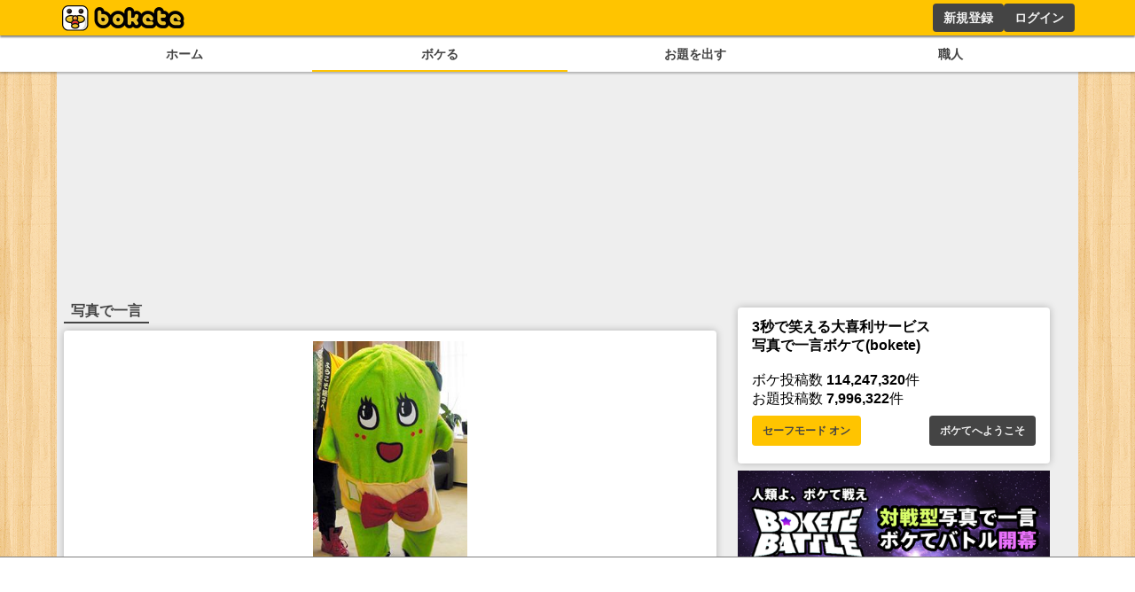

--- FILE ---
content_type: text/html; charset=utf-8
request_url: https://www.google.com/recaptcha/api2/aframe
body_size: 258
content:
<!DOCTYPE HTML><html><head><meta http-equiv="content-type" content="text/html; charset=UTF-8"></head><body><script nonce="5idg4_m0Jl6gBEDgGMYIgg">/** Anti-fraud and anti-abuse applications only. See google.com/recaptcha */ try{var clients={'sodar':'https://pagead2.googlesyndication.com/pagead/sodar?'};window.addEventListener("message",function(a){try{if(a.source===window.parent){var b=JSON.parse(a.data);var c=clients[b['id']];if(c){var d=document.createElement('img');d.src=c+b['params']+'&rc='+(localStorage.getItem("rc::a")?sessionStorage.getItem("rc::b"):"");window.document.body.appendChild(d);sessionStorage.setItem("rc::e",parseInt(sessionStorage.getItem("rc::e")||0)+1);localStorage.setItem("rc::h",'1768998003665');}}}catch(b){}});window.parent.postMessage("_grecaptcha_ready", "*");}catch(b){}</script></body></html>

--- FILE ---
content_type: application/javascript; charset=utf-8
request_url: https://fundingchoicesmessages.google.com/f/AGSKWxWl_yuEecA5FOVVEbmf8o6dm_UgqlDtGKBYZYvTMwGL1T_mGzGqBM_RbdMldaPwXNjSfNJRxpK5FIxHWJpOvyuAYfykeTFi52bxhS5VR-f8L3hq9I3ecMLiqMabEoDiU-bBXSSp4w==?fccs=W251bGwsbnVsbCxudWxsLG51bGwsbnVsbCxudWxsLFsxNzY4OTk4MDAzLDk1MTAwMDAwMF0sbnVsbCxudWxsLG51bGwsW251bGwsWzcsNl0sbnVsbCxudWxsLG51bGwsbnVsbCxudWxsLG51bGwsbnVsbCxudWxsLG51bGwsMV0sImh0dHBzOi8vc3AuYm9rZXRlLmpwL29kYWkvMTE5NzQzNCIsbnVsbCxbWzgsIjlvRUJSLTVtcXFvIl0sWzksImVuLVVTIl0sWzE2LCJbMSwxLDFdIl0sWzE5LCIyIl0sWzE3LCJbMF0iXSxbMjQsIiJdLFsyOSwiZmFsc2UiXV1d
body_size: 113
content:
if (typeof __googlefc.fcKernelManager.run === 'function') {"use strict";this.default_ContributorServingResponseClientJs=this.default_ContributorServingResponseClientJs||{};(function(_){var window=this;
try{
var qp=function(a){this.A=_.t(a)};_.u(qp,_.J);var rp=function(a){this.A=_.t(a)};_.u(rp,_.J);rp.prototype.getWhitelistStatus=function(){return _.F(this,2)};var sp=function(a){this.A=_.t(a)};_.u(sp,_.J);var tp=_.ed(sp),up=function(a,b,c){this.B=a;this.j=_.A(b,qp,1);this.l=_.A(b,_.Pk,3);this.F=_.A(b,rp,4);a=this.B.location.hostname;this.D=_.Fg(this.j,2)&&_.O(this.j,2)!==""?_.O(this.j,2):a;a=new _.Qg(_.Qk(this.l));this.C=new _.dh(_.q.document,this.D,a);this.console=null;this.o=new _.mp(this.B,c,a)};
up.prototype.run=function(){if(_.O(this.j,3)){var a=this.C,b=_.O(this.j,3),c=_.fh(a),d=new _.Wg;b=_.hg(d,1,b);c=_.C(c,1,b);_.jh(a,c)}else _.gh(this.C,"FCNEC");_.op(this.o,_.A(this.l,_.De,1),this.l.getDefaultConsentRevocationText(),this.l.getDefaultConsentRevocationCloseText(),this.l.getDefaultConsentRevocationAttestationText(),this.D);_.pp(this.o,_.F(this.F,1),this.F.getWhitelistStatus());var e;a=(e=this.B.googlefc)==null?void 0:e.__executeManualDeployment;a!==void 0&&typeof a==="function"&&_.To(this.o.G,
"manualDeploymentApi")};var vp=function(){};vp.prototype.run=function(a,b,c){var d;return _.v(function(e){d=tp(b);(new up(a,d,c)).run();return e.return({})})};_.Tk(7,new vp);
}catch(e){_._DumpException(e)}
}).call(this,this.default_ContributorServingResponseClientJs);
// Google Inc.

//# sourceURL=/_/mss/boq-content-ads-contributor/_/js/k=boq-content-ads-contributor.ContributorServingResponseClientJs.en_US.9oEBR-5mqqo.es5.O/d=1/exm=ad_blocking_detection_executable,kernel_loader,loader_js_executable/ed=1/rs=AJlcJMwtVrnwsvCgvFVyuqXAo8GMo9641A/m=cookie_refresh_executable
__googlefc.fcKernelManager.run('\x5b\x5b\x5b7,\x22\x5b\x5bnull,\\\x22bokete.jp\\\x22,\\\x22AKsRol8GbOjD8g9M2hDxijX1qON5RBK2PFjAGXMBwWLvtDGK_WPK1C0G319Z_VeufuK7qEkBJjm1la-drlN8Qht-YDNB7RGFEIXs13kRD9O6mKHWIBJB1T-DmfseiGqvlwiG_X7MZg2rpHypGyYLrdMbGS3H2duZ2A\\\\u003d\\\\u003d\\\x22\x5d,null,\x5b\x5bnull,null,null,\\\x22https:\/\/fundingchoicesmessages.google.com\/f\/AGSKWxWzHStp_r4WRRvVVDYA_1ynr9_RSzvCudmhGiw4iAxdofJ9HMuZy2OzB7a2sBaQqS3vdS9QIvY3wuQm4s-AEkCSpKjAffb8zVgQUdmPHnVJotorbj9P3kfO-UFU2AZ9-bdyYbwAsA\\\\u003d\\\\u003d\\\x22\x5d,null,null,\x5bnull,null,null,\\\x22https:\/\/fundingchoicesmessages.google.com\/el\/AGSKWxWYVAxrhgAyc-NnLY5rA5KaPXFo0HTPaA8nEFUQ6a1ns3P1kfyhhqke2UQtivZI7QieY004fYY8RvzfOG1PjrKqc4qR5QV03ioACVPzavgiuYLITIbm9iC3RsikMeHXI10GzjOuxg\\\\u003d\\\\u003d\\\x22\x5d,null,\x5bnull,\x5b7,6\x5d,null,null,null,null,null,null,null,null,null,1\x5d\x5d,\x5b3,1\x5d\x5d\x22\x5d\x5d,\x5bnull,null,null,\x22https:\/\/fundingchoicesmessages.google.com\/f\/AGSKWxUXBVnTiwABtAOgM49EYCSRZtcHLk-hpy1h3oQbNHcM2tehAaV0eeXNpjx-DCFQFYZ9wUG2NbXHnVZ6pOMamS8Zu7wU7GwdFymiUMSHlVpYXfJz_0yxfX0NP1tAIuLKrwDkvzzrpA\\u003d\\u003d\x22\x5d\x5d');}

--- FILE ---
content_type: application/javascript; charset=utf-8
request_url: https://fundingchoicesmessages.google.com/f/AGSKWxVxPm8jrL_WZnTysgI4rCYg0JYSMmuRnFQgq_i1vc7slu6PK70DJ52-Y_ko1iQfP2-Xzox9dT5EhFlUUqelqehtQQldtN3dyUcrGx9G4AAWbrtFetLfAOh6Kw4M_yDliqxHNfTJtRN1iRD1B-7xuqjIv5V9qF1Me1NP-q-xiyP2ZXGzAU-59lIfY02m/_/siteads./ad02/background_/ad_slideout./fimserve./adlinks.
body_size: -1293
content:
window['c62bfb21-9d6b-4b45-adb0-9d5abc7b504e'] = true;